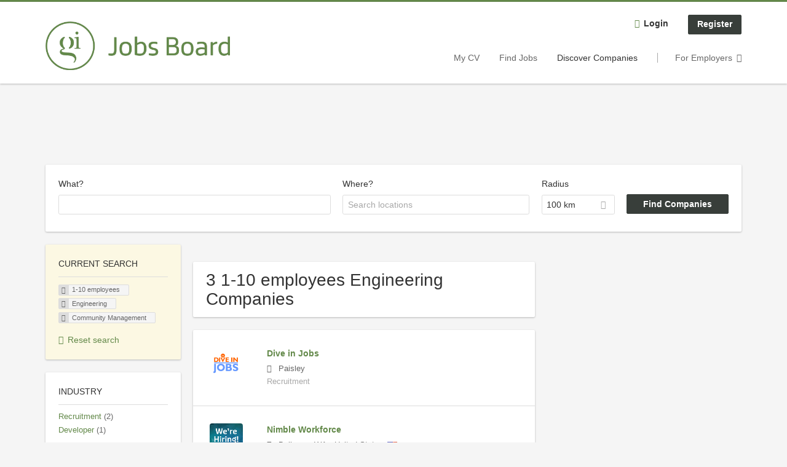

--- FILE ---
content_type: text/html; charset=utf-8
request_url: https://jobs.gamesindustry.biz/companies/1-10-employees/engineering-0/community-management
body_size: 10985
content:
<!DOCTYPE html>
<!--[if IEMobile 7]><html class="no-js ie iem7" lang="en-GB" dir="ltr"><![endif]-->
<!--[if lte IE 6]><html class="no-js ie lt-ie9 lt-ie8 lt-ie7" lang="en-GB" dir="ltr"><![endif]-->
<!--[if (IE 7)&(!IEMobile)]><html class="no-js ie lt-ie9 lt-ie8" lang="en-GB" dir="ltr"><![endif]-->
<!--[if IE 8]><html class="no-js ie lt-ie9" lang="en-GB" dir="ltr"><![endif]-->
<!--[if (gte IE 9)|(gt IEMobile 7)]><html class="no-js ie" lang="en-GB" dir="ltr" prefix="og: http://ogp.me/ns# content: http://purl.org/rss/1.0/modules/content/ dc: http://purl.org/dc/terms/ foaf: http://xmlns.com/foaf/0.1/ rdfs: http://www.w3.org/2000/01/rdf-schema# sioc: http://rdfs.org/sioc/ns# sioct: http://rdfs.org/sioc/types# skos: http://www.w3.org/2004/02/skos/core# xsd: http://www.w3.org/2001/XMLSchema#"><![endif]-->
<!--[if !IE]><!--><html class="no-js" lang="en-GB" dir="ltr" prefix="og: http://ogp.me/ns# content: http://purl.org/rss/1.0/modules/content/ dc: http://purl.org/dc/terms/ foaf: http://xmlns.com/foaf/0.1/ rdfs: http://www.w3.org/2000/01/rdf-schema# sioc: http://rdfs.org/sioc/ns# sioct: http://rdfs.org/sioc/types# skos: http://www.w3.org/2004/02/skos/core# xsd: http://www.w3.org/2001/XMLSchema#"><!--<![endif]-->
<head>
  <title>1-10 employees Engineering Community Management Companies | GamesIndustry.biz</title>
  <!--[if IE]><![endif]-->
<meta charset="utf-8" />
<script type="text/javascript">window.zdconsent = window.zdconsent || {'run': [], 'cmd':[], 'useractioncomplete': [], 'analytics':[], 'functional':[], 'social':[] };</script>
<meta name="description" content="3 1-10 employees Engineering Community Management Companies - Company search on GamesIndustry.biz." />
<link rel="preconnect" href="https://cdn.ziffstatic.com" />
<link rel="preload" href="https://cdn.ziffstatic.com/jst/zdconsent.js" as="script" />
<script type="application/ld+json">{"@context":"http:\/\/schema.org","@type":"WebSite","name":"GamesIndustry.biz","url":"https:\/\/jobs.gamesindustry.biz"}</script>
<script type="application/ld+json">{"@context":"http:\/\/schema.org","@type":"Organization","url":"https:\/\/jobs.gamesindustry.biz","logo":"https:\/\/jobs.gamesindustry.biz\/sites\/all\/themes\/gamesindustry\/logo.png","sameAs":["https:\/\/www.gamesindustry.biz\/","https:\/\/www.facebook.com\/gamesindustry","https:\/\/twitter.com\/gibiz","https:\/\/www.linkedin.com\/company\/gamesindustrybiz\/","https:\/\/mastodon.social\/@GIbiz"]}</script>
<link as="image" href="https://jobs.gamesindustry.biz/sites/all/themes/gamesindustry/logo.png" rel="preload" />
<link as="font" href="https://jobs.gamesindustry.biz/profiles/recruiter/themes/epiq/dist/fonts/fontawesome-webfont.woff" type="font/woff" crossorigin="1" rel="preload" />
<link rel="shortcut icon" href="https://jobs.gamesindustry.biz/sites/all/themes/gamesindustry/favicon.ico" type="image/vnd.microsoft.icon" />
<script>window.dataLayer = window.dataLayer || []; window.dataLayer.push();</script>
<link rel="profile" href="http://www.w3.org/1999/xhtml/vocab" />
<meta property="og:image" name="twitter:image:src" content="https://jobs.gamesindustry.biz/sites/all/themes/gamesindustry/dist/images/og-image.jpg" />
<meta property="og:image" content="https://jobs.gamesindustry.biz/sites/all/themes/gamesindustry/dist/images/og-image.jpg" />
<meta name="HandheldFriendly" content="true" />
<meta name="MobileOptimized" content="width" />
<meta http-equiv="cleartype" content="on" />
<link rel="apple-touch-icon" href="https://jobs.gamesindustry.biz/sites/all/themes/gamesindustry/apple-touch-icon.png" />
<link rel="apple-touch-icon-precomposed" href="https://jobs.gamesindustry.biz/sites/all/themes/gamesindustry/apple-touch-icon-precomposed.png" />
<meta name="viewport" content="width=device-width, initial-scale=1.0, minimum-scale=1.0" />
<link rel="canonical" href="https://jobs.gamesindustry.biz/companies/1-10-employees/engineering-0" />
<meta property="og:site_name" content="GamesIndustry.biz" />
<meta property="og:type" content="article" />
<meta property="og:url" content="https://jobs.gamesindustry.biz/companies/1-10-employees/engineering-0/community-management" />
  <link type="text/css" rel="stylesheet" href="https://jobs.gamesindustry.biz/sites/default/files/advagg_css/css__ecI-b0vwEJN6z93gbin_rJzyoreyiqbGbvGNw-Nq9Js__v3bu_jS-KalT7VWCxG4S2YHDhQB22AbKBgcaS8N0x9U__eYEjs5xjG_xwLf1cnHaypWPqpVArGDwnzwSoOrj4YGY.css" media="all" />
<style>@font-face{font-family:'drop';src:local(Arial),local(Droid)}@font-face{font-family:'spinjs';src:local(Arial),local(Droid)}.ajax-progress div.throbber{font-family:spinjs !important;line-height:15px;text-indent:1px;word-spacing:33px;letter-spacing:50px;font-size:25px;font-weight:400;text-decoration:none;color:#475a69;background-color:#000}</style>
<link type="text/css" rel="stylesheet" href="https://jobs.gamesindustry.biz/sites/default/files/advagg_css/css__akRhHs-RWe0-23Hph9sqGyrOBPjGW_wIXNBbq9bG7Zg__qv1Jx2wslVIuSUAqIG4Oa606YLQbx_bVempbsNuNlPY__eYEjs5xjG_xwLf1cnHaypWPqpVArGDwnzwSoOrj4YGY.css" media="all" />

<!--[if lte IE 8]>
<link type="text/css" rel="stylesheet" href="https://jobs.gamesindustry.biz/sites/default/files/advagg_css/css__USWf2CExUGs2aTOQN-jx6i9vd1AUkUVfu_Ufuy-1Fog__79uOdmqTBTePvB_OodLyW-GqeH3d8nJb1hFzKnZ5kQw__eYEjs5xjG_xwLf1cnHaypWPqpVArGDwnzwSoOrj4YGY.css" media="all" />
<![endif]-->
  <script src="https://cdn.ziffstatic.com/jst/zdconsent.js" id="zdconsent" async="true" type="text/javascript"></script>
<script src="https://maps.googleapis.com/maps/api/js?key=AIzaSyD2sPeYdNfS-p4M5h4cr5i5GwRqws-uuFY&amp;libraries=places&amp;language=en"></script>
<script src="https://jobs.gamesindustry.biz/sites/default/files/advagg_js/js__CDDIxvnkV9GtnH88eXzVj_JkHNPgL71fi5rtc7xtdAw__nP6ZetMjhLQ8kG9X7j3up5PlH1Kd1xqrm2MaJwhcrPQ__eYEjs5xjG_xwLf1cnHaypWPqpVArGDwnzwSoOrj4YGY.js"></script>
<script src="https://jobs.gamesindustry.biz/profiles/recruiter/modules/recruiter_internal/recruiter_cmp/js/zd_consent.js?t93u2d"></script>
<script src="https://jobs.gamesindustry.biz/sites/default/files/advagg_js/js__Df8lvmgqZy-n0SuRtfaD_oL1McHqJZFs3GUbTY8nCEo__LAogwAnxmPdJNsD83UVxqYvMGX40yoN89ait13W7prs__eYEjs5xjG_xwLf1cnHaypWPqpVArGDwnzwSoOrj4YGY.js"></script>
<script src="https://jobs.gamesindustry.biz/sites/default/files/advagg_js/js__sFPiGtMG3UL_jaQ8kU0AbDAVfthhTuU5n8Wt0oKigPU__QGnT5oXyoAkrshDPCLyiuUNdkZYHlGNfdw1hW6VTAek__eYEjs5xjG_xwLf1cnHaypWPqpVArGDwnzwSoOrj4YGY.js"></script>
<script src="https://jobs.gamesindustry.biz/sites/default/files/advagg_js/js__2Anhq8cfg7jW5LKla6nuDCQw9dk6_xtiKE3s0bkAOYA__i9b_4pqFTp-dcCiDbWpB8fkzNCk-kOmIavAOvlqkTNQ__eYEjs5xjG_xwLf1cnHaypWPqpVArGDwnzwSoOrj4YGY.js"></script>
<script src="https://jobs.gamesindustry.biz/sites/default/files/advagg_js/js__XP5DCsQPY6MC0yZULmDacBIOjX7i7FibjaXZ_lbifeI__zAGKzw9oLAojelLb3EGtcGdoQIEX-yaJ98UAYbglv-M__eYEjs5xjG_xwLf1cnHaypWPqpVArGDwnzwSoOrj4YGY.js"></script>
<script src="https://jobs.gamesindustry.biz/sites/default/files/advagg_js/js__6llC4rX-52T788pE08Q36HLaftJ-83t65jtFCcIGoXU__uzTwu5NvAyWXFwSAU0njphD0xwWxHnzuw1oIqV1OQes__eYEjs5xjG_xwLf1cnHaypWPqpVArGDwnzwSoOrj4YGY.js"></script>
<script>
<!--//--><![CDATA[//><!--
var googletag = googletag || {};
googletag.cmd = googletag.cmd || [];
googletag.slots = googletag.slots || {};
//--><!]]>
</script>
<script>
<!--//--><![CDATA[//><!--
(function() {
  var gads = document.createElement("script"); gads.async = true;
  gads.src = "https://www.googletagservices.com/tag/js/gpt.js"
  var node = document.getElementsByTagName("script")[0];
  node.parentNode.insertBefore(gads, node);
}());
//--><!]]>
</script>
<script>
<!--//--><![CDATA[//><!--
googletag.cmd.push(function() {
var mapping = googletag.sizeMapping()
  .addSize([0, 0], [])
  .addSize([801, 200], [728, 90])
  .addSize([1024, 768], [[728, 90], [980, 90], [980, 180]])
  .addSize([1300, 768], [[980, 90], [980, 180], [1260, 250]])
  .build();
googletag.slots["gi_lb"] = googletag.defineSlot("43340684/GI_LB", [[728, 90], [980, 90], [980, 180], [1260, 250]], "dfp-ad-gi_lb")
  .addService(googletag.pubads())
  .defineSizeMapping(mapping);
});

//--><!]]>
</script>
<script>
<!--//--><![CDATA[//><!--
googletag.cmd.push(function() {
var mapping = googletag.sizeMapping()
  .addSize([0, 0], [300, 250])
  .addSize([801, 200], [])
  .build();
googletag.slots["gi_lb_mob"] = googletag.defineSlot("43340684/GI_LB_MOB", [300, 250], "dfp-ad-gi_lb_mob")
  .addService(googletag.pubads())
  .defineSizeMapping(mapping);
});

//--><!]]>
</script>
<script>
<!--//--><![CDATA[//><!--
googletag.cmd.push(function() {
googletag.slots["gi_mpu_1"] = googletag.defineSlot("43340684/GI_MPU_1", [[300, 250], [300, 600]], "dfp-ad-gi_mpu_1")
  .addService(googletag.pubads());
});

//--><!]]>
</script>
<script>
<!--//--><![CDATA[//><!--
googletag.cmd.push(function() {
var mapping = googletag.sizeMapping()
  .addSize([0, 0], [])
  .addSize([1361, 768], [310, 1000])
  .build();
googletag.slots["gi_buttons"] = googletag.defineSlot("43340684/GI_BUTTONS", [310, 1000], "dfp-ad-gi_buttons")
  .addService(googletag.pubads())
  .defineSizeMapping(mapping);
});

//--><!]]>
</script>
<script>
<!--//--><![CDATA[//><!--
document.createElement( "picture" );
//--><!]]>
</script>
<script>
<!--//--><![CDATA[//><!--
jQuery.extend(Drupal.settings, {"basePath":"\/","pathPrefix":"","setHasJsCookie":0,"jqueryUpdate":{"migrateMute":true,"migrateTrace":false},"overlay":{"paths":{"admin":"user\/*\/addressbook\/*\/create\nuser\/*\/addressbook\/*\/edit\/*\nuser\/*\/addressbook\/*\/delete\/*\nnode\/*\/access\nimport\nimport\/*\nnode\/*\/import\nnode\/*\/delete-items\nnode\/*\/log\nfield-collection\/*\/*\/edit\nfield-collection\/*\/*\/delete\nfield-collection\/*\/add\/*\/*\nnode\/*\/edit\nnode\/*\/delete\nnode\/*\/revisions\nnode\/*\/revisions\/*\/revert\nnode\/*\/revisions\/*\/delete\nnode\/add\nnode\/add\/*\noverlay\/dismiss-message\njob-bookmarks-anon\njob-bookmarks-anon\/*\nfield-collection\/*\/*\/*\nreplicate\/*\/*\nnode\/*\/replicate\nfield-collection\/*\/*\/replicate\nuser\/*\/socialmedia\nbatch\ntaxonomy\/term\/*\/edit\nuser\/*\/cancel\nuser\/*\/edit\/*\nnode\/*\/revisions\/view\/*\/*\nuser\/*\/saved-searches\ncontact\nresume_set_hidden\/*\njob_unpublish\/*\njob_application_reject\/*\nresume-contact-request\/*\nresume-contact-request-approved\/*\nresume-contact-request-approved-prompt\/*\nresume-import\nuser\/verify\nrecruiter\/add-job","non_admin":"admin\/structure\/block\/demo\/*\nfield-collection\/*\/*\/view\nadmin\/reports\/status\/php\nadmin\/commerce\/orders\/*\/pdf-invoice"},"pathPrefixes":["en","id-lang"],"ajaxCallback":"overlay-ajax"},"better_exposed_filters":{"views":{"company_profile_search":{"displays":{"page":{"filters":{"search_api_views_fulltext":{"required":false},"company_geo_location":{"required":false}}}}}}},"hurricane":{"map":{"line-height":true,"text-indent":true,"word-spacing":true,"letter-spacing":true,"font-size":true,"font-weight":[null,100,200,300,400,500,600,700,800,900],"font-family":["drop","spinjs"],"text-transform":[null,"none","capitalize","uppercase"],"text-decoration":[null,"none","underline","overline","line-through","blink"],"text-align":[null,"left","right","center","justify"],"white-space":[null,"normal","pre","nowrap","pre-wrap","pre-line"],"font-style":[null,"normal","italic","oblique"],"color":false,"background-color":false}},"search_api_autocomplete":{"search_api_views_company_profile_search":{"delay":0,"custom_path":true}},"formawesome":{"excludes":[""]},"states":{"#edit-company-geo-location":{"visible":{":input[name=\u0022radius\u0022],dummy-empty":{"!value":"empty"},":input[name=\u0022radius\u0022],dummy-not-empty":{"!value":"not empty"}}}},"geocomplete_views_form":{"fields":[{"input":"edit-company-geo-location","root":"root-company-geo-location","dataSelector":"data-geo","logActivity":false,"autoSubmit":true,"submit":"edit-submit-company-profile-search","placeholder":"Search locations","returnTypes":["(cities)"],"minLength":1,"queryDelay":250,"fixtures":null,"placeDetailFields":["address_components","formatted_address"],"forceGeocompleteLabel":false,"coordinatesOverride":[]}],"location_bias_rectangle":{"swlat":49.162656400000003,"swlng":-8.6626630000000002,"nelat":60.861649999999997,"nelng":1.768926,"strictBounds":false}},"urlIsAjaxTrusted":{"\/companies\/1-10-employees\/engineering-0\/community-management":true},"recruiterCMP":{"embedServices":{"youtube":"YouTube Video","vimeo":"Vimeo"},"DfpScript":"googletag.cmd.push(function() {\n  googletag.pubads().enableAsyncRendering();\n  googletag.pubads().enableSingleRequest();\n  googletag.pubads().collapseEmptyDivs();\n  googletag.pubads().setTargeting(\u0022tags\u0022, \u0022jobs\u0022);\n  googletag.enableServices();\n\n});\n"},"currentPath":"search\/companies\/1-10-employees\/engineering-0\/community-management","currentPathIsAdmin":false,"baseUrl":"https:\/\/jobs.gamesindustry.biz","jobsPageUrl":"https:\/\/jobs.gamesindustry.biz\/jobs","facetapi":{"facets":[{"limit":"5","id":"facetapi-facet-search-apicompany-profile-search-block-field-company-profile-infofield-company-industryparents-all","searcher":"search_api@company_profile_search","realmName":"block","facetName":"field_company_profile_info:field_company_industry:parents_all","queryType":null,"widget":"facetapi_links","showMoreText":"Show more","showFewerText":"Show fewer"},{"limit":"5","id":"facetapi-facet-search-apicompany-profile-search-block-field-company-profile-infofield-company-occupational-fieldparents-all","searcher":"search_api@company_profile_search","realmName":"block","facetName":"field_company_profile_info:field_company_occupational_field:parents_all","queryType":null,"widget":"facetapi_links","showMoreText":"Show more","showFewerText":"Show fewer"},{"limit":"5","id":"facetapi-facet-search-apicompany-profile-search-block-field-company-profile-infofield-company-field-of-studiesparents-all","searcher":"search_api@company_profile_search","realmName":"block","facetName":"field_company_profile_info:field_company_field_of_studies:parents_all","queryType":null,"widget":"facetapi_links","showMoreText":"Show more","showFewerText":"Show fewer"},{"limit":"5","id":"facetapi-facet-search-apicompany-profile-search-block-field-company-profile-infofield-company-size","searcher":"search_api@company_profile_search","realmName":"block","facetName":"field_company_profile_info:field_company_size","queryType":null,"widget":"facetapi_links","showMoreText":"Show more","showFewerText":"Show fewer"}]},"dataLayer":{"languages":{"en":{"language":"en","name":"English","native":"English","direction":"0","enabled":"0","plurals":"0","formula":"","domain":"","prefix":"en-inactive","weight":"0","javascript":""},"en-UK":{"language":"en-UK","name":"English","native":"English","direction":"0","enabled":"1","plurals":"0","formula":"","domain":"","prefix":"en","weight":"0","javascript":"SO5x7MTAcgN_xpySg1kD_MZOY62USn9x5uKfacMB8jM"},"id-lang":{"language":"id-lang","name":"ID","native":"ID","direction":"0","enabled":"1","plurals":"0","formula":"","domain":"","prefix":"id-lang","weight":"0","javascript":"xXmPfBAP6cBUoVNOECsPx2lQmjhR1-fvRWOZ2qxzAs0"},"jq":{"language":"jq","name":"Jobiqo","native":"Jobiqo","direction":"0","enabled":"0","plurals":"0","formula":"","domain":"","prefix":"jq","weight":"0","javascript":""}},"defaultLang":"en-UK"},"epiqFormLabelFocusDisable":true,"ajaxPageState":{"js":{"profiles\/recruiter\/modules\/picture\/picturefill\/picturefill.js":1,"profiles\/recruiter\/modules\/picture\/picture.js":1,"https:\/\/cdn.ziffstatic.com\/jst\/zdconsent.js":1,"https:\/\/maps.googleapis.com\/maps\/api\/js?key=AIzaSyD2sPeYdNfS-p4M5h4cr5i5GwRqws-uuFY\u0026libraries=places\u0026language=en":1,"public:\/\/google_tag\/google_tag.script.js":1,"profiles\/recruiter\/modules\/tag1d7es_jquery_update\/replace\/jquery\/3.7.1\/jquery.min.js":1,"profiles\/recruiter\/modules\/tag1d7es_jquery_update\/js\/jquery_migrate.js":1,"profiles\/recruiter\/modules\/tag1d7es_jquery_update\/replace\/jquery-migrate\/3\/jquery-migrate.min.js":1,"misc\/jquery-extend-3.4.0.js":1,"misc\/jquery-html-prefilter-3.5.0-backport.js":1,"misc\/jquery.once.js":1,"misc\/drupal.js":1,"profiles\/recruiter\/themes\/omega\/omega\/js\/no-js.js":1,"profiles\/recruiter\/modules\/tag1d7es_jquery_update\/js\/jquery_browser.js":1,"profiles\/recruiter\/modules\/tag1d7es_jquery_update\/replace\/jquery-ui-1.14.0\/jquery-ui.min.js":1,"misc\/jquery.ba-bbq.js":1,"modules\/overlay\/overlay-parent.js":1,"profiles\/recruiter\/modules\/hurricane\/hurricane.js":1,"profiles\/recruiter\/libraries\/spinjs\/spin.js":1,"profiles\/recruiter\/modules\/hurricane\/hurricane_spinjs\/spinjs.js":1,"profiles\/recruiter\/libraries\/selectize.js\/dist\/js\/standalone\/selectize.js":1,"profiles\/recruiter\/modules\/formawesome\/js\/formawesome.selectize-accessible.js":1,"profiles\/recruiter\/modules\/formawesome\/js\/formawesome.selectize.js":1,"misc\/states.js":1,"misc\/form-single-submit.js":1,"profiles\/recruiter\/modules\/recruiter_internal\/recruiter_cmp\/js\/zd_consent.js":1,"profiles\/recruiter\/modules\/entityreference\/js\/entityreference.js":1,"public:\/\/languages\/en-UK_SO5x7MTAcgN_xpySg1kD_MZOY62USn9x5uKfacMB8jM.js":1,"misc\/autocomplete.js":1,"profiles\/recruiter\/modules\/search_api_autocomplete\/search_api_autocomplete.js":1,"profiles\/recruiter\/modules\/picture\/lazysizes\/lazysizes.js":1,"profiles\/recruiter\/themes\/epiq\/bower_components\/hammerjs\/hammer.js":1,"profiles\/recruiter\/themes\/epiq\/dist\/js\/mobile_menu.js":1,"profiles\/recruiter\/modules\/facetapi\/facetapi.js":1,"profiles\/recruiter\/modules\/datalayer\/datalayer.js":1,"profiles\/recruiter\/modules\/hurricane\/hurricane_integration\/hurricane_autocomplete.js":1,"profiles\/recruiter\/modules\/recruiter_internal\/recruiter_geocomplete\/js\/dist\/main.js":1,"profiles\/recruiter\/modules\/formawesome\/js\/formawesome.status.js":1,"profiles\/recruiter\/themes\/epiq\/bower_components\/jquery-tiptip\/jquery.tipTip.minified.js":1,"profiles\/recruiter\/themes\/epiq\/bower_components\/matchMedia\/matchMedia.js":1,"profiles\/recruiter\/themes\/epiq\/bower_components\/jquery-placeholder\/jquery.placeholder.js":1,"profiles\/recruiter\/themes\/epiq\/bower_components\/svgxuse\/svgxuse.js":1,"profiles\/recruiter\/themes\/epiq\/dist\/js\/dialog.js":1,"profiles\/recruiter\/themes\/epiq\/dist\/js\/dropbutton.js":1,"profiles\/recruiter\/themes\/epiq\/dist\/js\/overlay.js":1,"profiles\/recruiter\/themes\/epiq\/dist\/js\/main.js":1,"profiles\/recruiter\/themes\/epiq\/dist\/js\/polyfill.js":1,"profiles\/recruiter\/modules\/tag1d7es_jquery_update\/js\/jquery_position.js":1}}});
//--><!]]>
</script>
</head>
<body class="html not-front not-logged-in page-search page-search-companies page-search-companies-1-10-employees page-search-companies-1-10-employees-engineering-0 page-search-companies-1-10-employees-engineering-0-community-management i18n-en-UK section-search two-sidebars has-branding-logo" x-ms-format-detection="none">
  <a href="#main-content" class="element-invisible element-focusable">Skip to main content</a>
  <noscript aria-hidden="true"><iframe src="https://www.googletagmanager.com/ns.html?id=GTM-M37ZRQW" height="0" width="0" style="display:none;visibility:hidden" title="Google Tag Manager">Google Tag Manager</iframe></noscript>  <div  class="l-page">
  <header class="l-header" role="banner">
    <div class="l-mobile-menu">
      <div class="menu">
        <button class="menu--mobile__switch svg-icon--action svg-icon">
          
<span class="recruiter-epiq-icon svg-icon"  class="recruiter-epiq-icon svg-icon">
<svg xmlns="http://www.w3.org/2000/svg" role="img" aria-labelledby="bars" viewBox="0 0 100 100">
      <title id="bars">Menu</title>
    <use
    xlink:href="https://jobs.gamesindustry.biz/sites/all/themes/gamesindustry/dist/icons/defs/icons.svg?refresh2#bars"></use>
</svg>
</span>
        </button>
      </div>
      <div class="l-branding-mobile">
                              <a href="/"
               title="GamesIndustry.biz" rel="home"
               class="site-logo">
              <img src="https://jobs.gamesindustry.biz/sites/all/themes/gamesindustry/logo.png"
                   alt="GamesIndustry.biz logo"/>
            </a>
                                </div>
      <a href="/jobs" class="svg-icon--action svg-icon">
        
<span class="recruiter-epiq-icon svg-icon"  class="recruiter-epiq-icon svg-icon">
<svg xmlns="http://www.w3.org/2000/svg" role="img" aria-labelledby="search" viewBox="0 0 100 100">
      <title id="search">Search for jobs</title>
    <use
    xlink:href="https://jobs.gamesindustry.biz/sites/all/themes/gamesindustry/dist/icons/defs/icons.svg?refresh2#search"></use>
</svg>
</span>
      </a>
    </div>
    <div class="l-container">
      <div class="l-branding">
                  <a href="/"
             title="GamesIndustry.biz" rel="home"
             class="site-logo">
            <img src="https://jobs.gamesindustry.biz/sites/all/themes/gamesindustry/logo.png"
                 alt="GamesIndustry.biz logo"/>
          </a>
                
                      </div>

            <div class="l-navigation-container mobile-menu">
        <div class="navigation__mobile-menu-branding">
                      <a href="/"
               title="GamesIndustry.biz" rel="home"
               class="site-logo">
              <img src="https://jobs.gamesindustry.biz/sites/all/themes/gamesindustry/logo.png"
                   alt="GamesIndustry.biz logo"/>
            </a>
                    <button class="mobile-menu__close svg-icon--action">
            
<span class="recruiter-epiq-icon svg-icon svg-icon--action"  class="recruiter-epiq-icon svg-icon svg-icon--action">
<svg xmlns="http://www.w3.org/2000/svg" role="img" aria-labelledby="times" viewBox="0 0 100 100">
      <title id="times">Close menu</title>
    <use
    xlink:href="https://jobs.gamesindustry.biz/sites/all/themes/gamesindustry/dist/icons/defs/icons.svg?refresh2#times"></use>
</svg>
</span>
          </button>
        </div>
        <div class="l-navigation-top">
                      <div class="l-region l-region--navigation-top">
    <nav id="block-menu-menu-login-menu" role="navigation" aria-label="Login menu" class="block block--menu block-user-menu block--menu-menu-login-menu">
        <div class="block__title"><span><strong>Login menu</strong></span></div>
    
  <ul class="menu"><li class="first leaf"><a href="/user/login" class="login-transparent">Login</a></li>
<li class="last leaf"><a href="/user/register" class="epiq-button--primary">Register</a></li>
</ul></nav>
  </div>
        </div>
        <div class="l-navigation-main">
            <div class="l-region l-region--navigation">
    <nav id="block-menu-menu-applicant-menu" role="navigation" aria-label="Applicant main menu" class="block block--menu block-main-menu block-applicant-menu block--menu-menu-applicant-menu">
        <div class="block__title"><span><strong>Applicant main menu</strong></span></div>
    
  <ul class="menu"><li class="first leaf"><a href="/resume" title="">My CV</a></li>
<li class="collapsed"><a href="/jobs" title="">Find Jobs</a></li>
<li class="leaf active-trail"><a href="/companies" title="" class="active-trail active">Discover Companies</a></li>
<li class="last leaf"><a href="/recruiter" class="menu-item--switch">For Employers</a></li>
</ul></nav>
  </div>
        </div>
      </div>
    </div>
  </header>

      <div class="l-hero">
        <div class="l-region l-region--hero">
    <div id="block-dfp-gi-lb" class="block block--dfp block--dfp-gi-lb">
        <div class="block__content">
    <div id="dfp-ad-gi_lb-wrapper" class="dfp-tag-wrapper">
<div  id="dfp-ad-gi_lb" class="dfp-tag-wrapper">
    <script type="text/javascript">
        googletag.cmd.push(function() {
          googletag.display("dfp-ad-gi_lb");
        });
      </script>
</div>
</div>  </div>
</div>
  </div>
    </div>
  
      <div class="l-search">
      <div class="l-container">
          <div class="l-region l-region--search">
    <div id="block-views-cc6b601be0835d68231107649541f5e8" class="block block--views block-search block-company-search block--views-cc6b601be0835d68231107649541f5e8">
        <div class="block__content">
    <form role="search" class="views-exposed-form-company-profile-search-page" action="/companies/1-10-employees/engineering-0/community-management" method="get" id="views-exposed-form-company-profile-search-page" accept-charset="UTF-8"><div><div class="views-exposed-form">
  <div class="views-exposed-widgets clearfix">
          <div id="edit-search-api-views-fulltext-wrapper" class="views-exposed-widget views-widget-filter-search_api_views_fulltext ">
                  <label for="edit-search-api-views-fulltext">
            What?          </label>
          <div class="views-widget">
            <div class="form-item form-type-autocomplete form-type-textfield form-item-search-api-views-fulltext">
 <div class="form-item-input"><input class="auto_submit form-text form-autocomplete" data-search-api-autocomplete-search="search_api_views_company_profile_search" type="text" id="edit-search-api-views-fulltext" name="search_api_views_fulltext" value="" size="30" maxlength="128" /><input type="hidden" id="edit-search-api-views-fulltext-autocomplete" value="https://jobs.gamesindustry.biz/sapi_autocomplete.php?machine_name=search_api_views_company_profile_search" disabled="disabled" class="autocomplete" />
</div></div>
          </div>
                      </div>
                <div id="edit-company-geo-location-wrapper" class="views-exposed-widget views-widget-filter-company_geo_location has-operator ">
                  <label for="edit-company-geo-location">
            Where?          </label>
          <div class="views-widget">
            <input id="edit-company-geo-location" type="hidden" name="company_geo_location" value="" />
<div id='root-company-geo-location'><div class='views-exposed-widget' style='visibility: hidden;'><div class='geosuggest__input-wrapper'><input type='text'></div></div></div>          </div>
                      </div>
              <div class='views-exposed-widget views-widget-filter-company_geo_location views-geo-radius'>
          <label for="edit-radius">
            Radius          </label>
          <div class="views-operator">
            <div class="form-item form-type-select form-item-radius">
  <div class="form-item-input"><select aria-label="Radius" class="formawesome-enhanced form-select" id="edit-radius" name="radius"><option value="">-</option><option value="5">5 km</option><option value="25">25 km</option><option value="50">50 km</option><option value="100" selected="selected">100 km</option><option value="200">200 km</option></select>
</div></div>
          </div>
        </div>
                          <div class="views-exposed-widget views-submit-button">
      <div class="form-item form-type-submit form-item-Find-Companies">
 <input type="submit" id="edit-submit-company-profile-search" name="Find Companies" value="Find Companies" class="form-submit button button--primary" />
</div>
<input class="latitude" data-geo="lat" type="hidden" name="lat" value="" />
<input class="longitude" data-geo="lng" type="hidden" name="lon" value="" />
<input class="country" data-geo="country" type="hidden" name="country" value="" />
<input class="administrative_area_level_1" data-geo="administrative_area_level_1" type="hidden" name="administrative_area_level_1" value="" />
    </div>
      </div>
</div>
</div></form>  </div>
</div>
<div id="block-dfp-gi-lb-mob" class="block block--dfp block--dfp-gi-lb-mob">
        <div class="block__content">
    <div id="dfp-ad-gi_lb_mob-wrapper" class="dfp-tag-wrapper">
<div  id="dfp-ad-gi_lb_mob" class="dfp-tag-wrapper">
    <script type="text/javascript">
        googletag.cmd.push(function() {
          googletag.display("dfp-ad-gi_lb_mob");
        });
      </script>
</div>
</div>  </div>
</div>
  </div>
      </div>
    </div>
  
  <div class="l-main">
    <div class="l-container">
      <div class="l-content" role="main">
        <a id="main-content"></a>
                                                                          <div class="l-region l-region--content">
    <div class="view view-company-profile-search view-id-company_profile_search view-display-id-page view-dom-id-6a6eaa03edd6759c878e0715f95a5061">
            <div class="view-header">
      <h1 class="search-result-header">3 1-10 employees Engineering Companies</h1>    </div>
  
  
  
      <div class="view-content">
        <div class="views-row views-row-1 views-row-odd views-row-first">
    <div class="entity entity-profile2 profile2-company-profile company_profile--teaser company-profile--teaser clearfix" about="/company/dive-jobs" typeof="" class="entity entity-profile2 profile2-company-profile company_profile--teaser">
  <div class="content">

    <a title='Dive in Jobs'
       href='/company/dive-jobs'
      >
              <div class="company-profile__logo" >
          <picture  title="Dive in Jobs">
<!--[if IE 9]><video style="display: none;"><![endif]-->
<source data-srcset="https://jobs.gamesindustry.biz/sites/default/files/styles/squared_teaser_logo_wide_1x/public/company_logos/signatire.png?itok=4b7A29IV 1x, https://jobs.gamesindustry.biz/sites/default/files/styles/squared_teaser_logo_wide_2x/public/company_logos/signatire.png?itok=u4wi28r- 2x" data-aspectratio="200/200" media="(min-width: 1200px)" />
<source data-srcset="https://jobs.gamesindustry.biz/sites/default/files/styles/squared_teaser_logo_narrow_1x/public/company_logos/signatire.png?itok=tgxFSTpC 1x, https://jobs.gamesindustry.biz/sites/default/files/styles/squared_teaser_logo_narrow_2x/public/company_logos/signatire.png?itok=kkLzYCDF 2x" data-aspectratio="200/200" media="(min-width: 800px)" />
<source data-srcset="https://jobs.gamesindustry.biz/sites/default/files/styles/squared_teaser_logo_small_1x/public/company_logos/signatire.png?itok=MVXjW7cq 1x, https://jobs.gamesindustry.biz/sites/default/files/styles/squared_teaser_logo_small_2x/public/company_logos/signatire.png?itok=kvWkVp6S 2x" data-aspectratio="150/150" media="(min-width: 480px)" />
<source data-srcset="https://jobs.gamesindustry.biz/sites/default/files/styles/squared_teaser_logo_mobile_1x/public/company_logos/signatire.png?itok=gp7BHouW 1x, https://jobs.gamesindustry.biz/sites/default/files/styles/squared_teaser_logo_mobile_2x/public/company_logos/signatire.png?itok=ahtafVV2 2x" data-aspectratio="200/200" media="(min-width: 0px)" />
<!--[if IE 9]></video><![endif]-->
<img  class="lazyload" data-aspectratio="" data-src="https://jobs.gamesindustry.biz/sites/default/files/styles/frontpage_company_logo/public/company_logos/signatire.png?itok=l4sWss5k" alt="Dive in Jobs" title="Dive in Jobs" />
</picture>        </div>
      
      <div class="company-profile__info" >
        <h2 class="company-profile__name" >
          <div class="field field--name-field-company-name field--type-text field--label-hidden"><div class="field__items"><div class="field__item even">Dive in Jobs</div></div></div>        </h2>

                  <div class="company-profile__address" >
            <div class="field field--name-field-company-address field--type-addressfield field--label-hidden"><div class="field__items"><div class="field__item even"><div class="street-block"><div class="thoroughfare">2/1 59 Park Road,</div>
<div class="premise">Park Road</div></div>
<div class="addressfield-container locality-block country-GB country-hidden"><div class="locality">Paisley</div>
<div class="postal-code">PA2 6YB</div></div>
</div></div></div>          </div>
        
                  <div class="company-profile__industry" >
            Recruitment          </div>
              </div>
    </a>

    <div class="company-profile__links">
      
      
      
      
      
          </div>
  </div>
</div>
  </div>
  <div class="views-row views-row-2 views-row-even">
    <div class="entity entity-profile2 profile2-company-profile company_profile--teaser company-profile--teaser clearfix" about="/company/nimble-workforce" typeof="" class="entity entity-profile2 profile2-company-profile company_profile--teaser">
  <div class="content">

    <a title='Nimble Workforce'
       href='/company/nimble-workforce'
      >
              <div class="company-profile__logo" >
          <picture  title="Nimble Workforce">
<!--[if IE 9]><video style="display: none;"><![endif]-->
<source data-srcset="https://jobs.gamesindustry.biz/sites/default/files/styles/squared_teaser_logo_wide_1x/public/company_logos/nimblewf_hiring_banner_op-02.png?itok=WpWkkCLn 1x, https://jobs.gamesindustry.biz/sites/default/files/styles/squared_teaser_logo_wide_2x/public/company_logos/nimblewf_hiring_banner_op-02.png?itok=UoHmQbTp 2x" data-aspectratio="200/200" media="(min-width: 1200px)" />
<source data-srcset="https://jobs.gamesindustry.biz/sites/default/files/styles/squared_teaser_logo_narrow_1x/public/company_logos/nimblewf_hiring_banner_op-02.png?itok=t_ozyaT2 1x, https://jobs.gamesindustry.biz/sites/default/files/styles/squared_teaser_logo_narrow_2x/public/company_logos/nimblewf_hiring_banner_op-02.png?itok=B6AZq0iW 2x" data-aspectratio="200/200" media="(min-width: 800px)" />
<source data-srcset="https://jobs.gamesindustry.biz/sites/default/files/styles/squared_teaser_logo_small_1x/public/company_logos/nimblewf_hiring_banner_op-02.png?itok=25bQJlb5 1x, https://jobs.gamesindustry.biz/sites/default/files/styles/squared_teaser_logo_small_2x/public/company_logos/nimblewf_hiring_banner_op-02.png?itok=z3yljTJQ 2x" data-aspectratio="150/150" media="(min-width: 480px)" />
<source data-srcset="https://jobs.gamesindustry.biz/sites/default/files/styles/squared_teaser_logo_mobile_1x/public/company_logos/nimblewf_hiring_banner_op-02.png?itok=ylt5arOl 1x, https://jobs.gamesindustry.biz/sites/default/files/styles/squared_teaser_logo_mobile_2x/public/company_logos/nimblewf_hiring_banner_op-02.png?itok=wM83qAdX 2x" data-aspectratio="200/200" media="(min-width: 0px)" />
<!--[if IE 9]></video><![endif]-->
<img  class="lazyload" data-aspectratio="" data-src="https://jobs.gamesindustry.biz/sites/default/files/styles/frontpage_company_logo/public/company_logos/nimblewf_hiring_banner_op-02.png?itok=QsntgqES" alt="Nimble Workforce" title="Nimble Workforce" />
</picture>        </div>
      
      <div class="company-profile__info" >
        <h2 class="company-profile__name" >
          <div class="field field--name-field-company-name field--type-text field--label-hidden"><div class="field__items"><div class="field__item even">Nimble Workforce</div></div></div>        </h2>

                  <div class="company-profile__address" >
            <div class="field field--name-field-company-address field--type-addressfield field--label-hidden"><div class="field__items"><div class="field__item even"><div class="street-block"><div class="thoroughfare">330 112th Ave NE</div></div>
<div class="addressfield-container-inline locality-block country-US"><span class="locality">Bellevue</span>, <span class="state">WA</span> <span class="postal-code">78681</span></div>
, <span class="country">United States</span></div></div></div><img typeof="foaf:Image" class="lazyload" data-src="https://jobs.gamesindustry.biz/profiles/recruiter/modules/countryicons_shiny/images/us.png" alt="" />          </div>
        
                  <div class="company-profile__industry" >
            Developer          </div>
              </div>
    </a>

    <div class="company-profile__links">
      
      
      
      
      
          </div>
  </div>
</div>
  </div>
  <div class="views-row views-row-3 views-row-odd views-row-last">
    <div class="entity entity-profile2 profile2-company-profile company_profile--teaser company-profile--teaser clearfix" about="/company/special-move-agents-consultants" typeof="" class="entity entity-profile2 profile2-company-profile company_profile--teaser">
  <div class="content">

    <a title='Special Move Agents &amp; Consultants'
       href='/company/special-move-agents-consultants'
      >
              <div class="company-profile__logo" >
          <picture  title="Special Move Agents &amp; Consultants">
<!--[if IE 9]><video style="display: none;"><![endif]-->
<source data-srcset="https://jobs.gamesindustry.biz/sites/default/files/styles/squared_teaser_logo_wide_1x/public/company_logos/sm2020logo_sq.jpg?itok=p20ngJqm 1x, https://jobs.gamesindustry.biz/sites/default/files/styles/squared_teaser_logo_wide_2x/public/company_logos/sm2020logo_sq.jpg?itok=WI8pIDj6 2x" data-aspectratio="200/200" media="(min-width: 1200px)" />
<source data-srcset="https://jobs.gamesindustry.biz/sites/default/files/styles/squared_teaser_logo_narrow_1x/public/company_logos/sm2020logo_sq.jpg?itok=qBtEfeZF 1x, https://jobs.gamesindustry.biz/sites/default/files/styles/squared_teaser_logo_narrow_2x/public/company_logos/sm2020logo_sq.jpg?itok=8iJpObz0 2x" data-aspectratio="200/200" media="(min-width: 800px)" />
<source data-srcset="https://jobs.gamesindustry.biz/sites/default/files/styles/squared_teaser_logo_small_1x/public/company_logos/sm2020logo_sq.jpg?itok=w0i26cCi 1x, https://jobs.gamesindustry.biz/sites/default/files/styles/squared_teaser_logo_small_2x/public/company_logos/sm2020logo_sq.jpg?itok=dyY8Yn3J 2x" data-aspectratio="150/150" media="(min-width: 480px)" />
<source data-srcset="https://jobs.gamesindustry.biz/sites/default/files/styles/squared_teaser_logo_mobile_1x/public/company_logos/sm2020logo_sq.jpg?itok=Qq9bML71 1x, https://jobs.gamesindustry.biz/sites/default/files/styles/squared_teaser_logo_mobile_2x/public/company_logos/sm2020logo_sq.jpg?itok=ZG79TM9_ 2x" data-aspectratio="200/200" media="(min-width: 0px)" />
<!--[if IE 9]></video><![endif]-->
<img  class="lazyload" data-aspectratio="" data-src="https://jobs.gamesindustry.biz/sites/default/files/styles/frontpage_company_logo/public/company_logos/sm2020logo_sq.jpg?itok=0jd3qHKC" alt="Special Move Agents &amp; Consultants" title="Special Move Agents &amp; Consultants" />
</picture>        </div>
      
      <div class="company-profile__info" >
        <h2 class="company-profile__name" >
          <div class="field field--name-field-company-name field--type-text field--label-hidden"><div class="field__items"><div class="field__item even">Special Move Agents &amp; Consultants</div></div></div>        </h2>

                  <div class="company-profile__address" >
            <div class="field field--name-field-company-address field--type-addressfield field--label-hidden"><div class="field__items"><div class="field__item even"><div class="street-block"><div class="thoroughfare">1</div></div>
<div class="addressfield-container locality-block country-GB country-hidden"><div class="locality">Paisley</div>
<div class="postal-code">PA1</div></div>
</div></div></div>          </div>
        
                  <div class="company-profile__industry" >
            Recruitment          </div>
              </div>
    </a>

    <div class="company-profile__links">
      
      
      
      
      
          </div>
  </div>
</div>
  </div>
    </div>
  
  
  
  
  
  
</div>  </div>
              </div>

      <div role="complementary" class="l-region l-region--sidebar-first sidebar--facetapi mobile-menu"'>
<div class="navigation__mobile-menu-branding">
      <a href="/"
       title="GamesIndustry.biz" rel="home"
       class="site-logo">
      <img src="https://jobs.gamesindustry.biz/sites/all/themes/gamesindustry/logo.png"
           alt="GamesIndustry.biz"/>
    </a>
    <button class="mobile-menu__close svg-icon--action">
    
<span class="recruiter-epiq-icon svg-icon svg-icon--action"  class="recruiter-epiq-icon svg-icon svg-icon--action">
<svg xmlns="http://www.w3.org/2000/svg" role="img" aria-labelledby="times--2" viewBox="0 0 100 100">
      <title id="times--2">Close menu</title>
    <use
    xlink:href="https://jobs.gamesindustry.biz/sites/all/themes/gamesindustry/dist/icons/defs/icons.svg?refresh2#times"></use>
</svg>
</span>
  </button>
</div>
<div id="block-current-search-company-search-current-search" class="block block--current-search block--current-search-company-search-current-search">
        <div class="block__title"><span>Current search</span></div>
      <div class="block__content">
    <div class="current-search-item current-search-item-active current-search-item-active-items"><ul class=""><li class="active"><a href="/companies/engineering-0/community-management" rel="nofollow" class="active"><i class="facetapi-clear"></i> <span class="element-invisible"> Remove &lt;span class=&#039;facetapi-facet-text&#039;&gt;1-10 employees&lt;/span&gt; filter </span></a><span class='facetapi-facet-text'>1-10 employees</span></li>
<li class="active active"><a href="/companies/1-10-employees/community-management" rel="nofollow" class="active"><i class="facetapi-clear"></i> <span class="element-invisible"> Remove &lt;span class=&#039;facetapi-facet-text&#039;&gt;Engineering&lt;/span&gt; filter </span></a><span class='facetapi-facet-text'>Engineering</span></li>
<li class="active active active"><a href="/companies/1-10-employees/engineering-0" rel="nofollow" class="active"><i class="facetapi-clear"></i> <span class="element-invisible"> Remove &lt;span class=&#039;facetapi-facet-text&#039;&gt;Community Management&lt;/span&gt; filter </span></a><span class='facetapi-facet-text'>Community Management</span></li>
</ul></div><a href="/companies" class="recruiter-seo__clear-search">Reset search</a>  </div>
</div>
<div id="block-facetapi-134ofvkgwum9f4kkawjy0hlxcm1wdi3p" class="block block--facetapi block--facetapi-134ofvkgwum9f4kkawjy0hlxcm1wdi3p block--menu">
        <div class="block__title"><span>Industry</span></div>
      <div class="block__content">
    <ul class="facetapi-facetapi-links facetapi-facet-field-company-profile-infofield-company-industryparents-all" id="facetapi-facet-search-apicompany-profile-search-block-field-company-profile-infofield-company-industryparents-all"><li class="leaf"><a href="/companies/1-10-employees/engineering-0/recruitment/community-management" class="facetapi-inactive" id="facetapi-link--27"><span class="facetapi-facet-text">Recruitment</span> <span class="facetapi-link__counter">(2)</span></a></li>
<li class="leaf"><a href="/companies/1-10-employees/engineering-0/developer/community-management" class="facetapi-inactive" id="facetapi-link--28"><span class="facetapi-facet-text">Developer</span> <span class="facetapi-link__counter">(1)</span></a></li>
</ul>  </div>
</div>
<div id="block-facetapi-22wkjq6lwqo4hqpsmjruedvyw8g9sydu" class="block block--facetapi block--facetapi-22wkjq6lwqo4hqpsmjruedvyw8g9sydu block--menu">
        <div class="block__title"><span>Occupational fields </span></div>
      <div class="block__content">
    <ul class="facetapi-facetapi-links facetapi-facet-field-company-profile-infofield-company-occupational-fieldparents-all" id="facetapi-facet-search-apicompany-profile-search-block-field-company-profile-infofield-company-occupational-fieldparents-all"><li class="active leaf"><a href="/companies/1-10-employees/engineering-0" class="facetapi-active active" id="facetapi-link--29" title="Remove Community Management filter"><i class="facetapi-clear"></i> </a><span class="facetapi-facet-text">Community Management</span></li>
<li class="collapsed"><a href="/companies/1-10-employees/engineering-0/programming" class="facetapi-inactive" id="facetapi-link--30"><span class="facetapi-facet-text">Programming</span> <span class="facetapi-link__counter">(6)</span></a></li>
<li class="collapsed"><a href="/companies/1-10-employees/engineering-0/art-animation" class="facetapi-inactive" id="facetapi-link--31"><span class="facetapi-facet-text">Art / Animation</span> <span class="facetapi-link__counter">(4)</span></a></li>
<li class="leaf"><a href="/companies/1-10-employees/engineering-0/game-design" class="facetapi-inactive" id="facetapi-link--32"><span class="facetapi-facet-text">Game Design</span> <span class="facetapi-link__counter">(4)</span></a></li>
<li class="leaf"><a href="/companies/1-10-employees/engineering-0/production" class="facetapi-inactive" id="facetapi-link--33"><span class="facetapi-facet-text">Production</span> <span class="facetapi-link__counter">(3)</span></a></li>
<li class="leaf"><a href="/companies/1-10-employees/engineering-0/qa-localisation" class="facetapi-inactive" id="facetapi-link--34"><span class="facetapi-facet-text">QA / Localisation</span> <span class="facetapi-link__counter">(3)</span></a></li>
<li class="leaf"><a href="/companies/1-10-employees/engineering-0/sound-music" class="facetapi-inactive" id="facetapi-link--35"><span class="facetapi-facet-text">Sound / Music</span> <span class="facetapi-link__counter">(3)</span></a></li>
<li class="leaf"><a href="/companies/1-10-employees/engineering-0/writing-journalism" class="facetapi-inactive" id="facetapi-link--36"><span class="facetapi-facet-text">Writing / Journalism</span> <span class="facetapi-link__counter">(3)</span></a></li>
<li class="leaf"><a href="/companies/1-10-employees/engineering-0/business-analysis-metrics" class="facetapi-inactive" id="facetapi-link--37"><span class="facetapi-facet-text">Business / Analysis / Metrics</span> <span class="facetapi-link__counter">(2)</span></a></li>
<li class="leaf"><a href="/companies/1-10-employees/engineering-0/education-1" class="facetapi-inactive" id="facetapi-link--38"><span class="facetapi-facet-text">Education</span> <span class="facetapi-link__counter">(2)</span></a></li>
<li class="leaf"><a href="/companies/1-10-employees/engineering-0/hr-recruitment" class="facetapi-inactive" id="facetapi-link--39"><span class="facetapi-facet-text">HR / Recruitment</span> <span class="facetapi-link__counter">(2)</span></a></li>
<li class="leaf"><a href="/companies/1-10-employees/engineering-0/it-technical-support" class="facetapi-inactive" id="facetapi-link--40"><span class="facetapi-facet-text">IT / Technical Support</span> <span class="facetapi-link__counter">(2)</span></a></li>
<li class="leaf"><a href="/companies/1-10-employees/engineering-0/marketing-0" class="facetapi-inactive" id="facetapi-link--41"><span class="facetapi-facet-text">Marketing</span> <span class="facetapi-link__counter">(2)</span></a></li>
<li class="leaf"><a href="/companies/1-10-employees/engineering-0/public-relations" class="facetapi-inactive" id="facetapi-link--42"><span class="facetapi-facet-text">Public Relations</span> <span class="facetapi-link__counter">(2)</span></a></li>
<li class="leaf"><a href="/companies/1-10-employees/engineering-0/sales-0" class="facetapi-inactive" id="facetapi-link--43"><span class="facetapi-facet-text">Sales</span> <span class="facetapi-link__counter">(2)</span></a></li>
</ul>  </div>
</div>
<div id="block-facetapi-usswd5gzg1z3tievm8fpjcgy7mgffbho" class="block block--facetapi block--facetapi-usswd5gzg1z3tievm8fpjcgy7mgffbho block--menu">
        <div class="block__title"><span>Fields of study</span></div>
      <div class="block__content">
    <ul class="facetapi-facetapi-links facetapi-facet-field-company-profile-infofield-company-field-of-studiesparents-all" id="facetapi-facet-search-apicompany-profile-search-block-field-company-profile-infofield-company-field-of-studiesparents-all"><li class="active leaf"><a href="/companies/1-10-employees/community-management" class="facetapi-active active" id="facetapi-link--7" title="Remove Engineering filter"><i class="facetapi-clear"></i> </a><span class="facetapi-facet-text">Engineering</span></li>
<li class="leaf"><a href="/companies/1-10-employees/business-administration/community-management" class="facetapi-inactive" id="facetapi-link--8"><span class="facetapi-facet-text">Business Administration</span> <span class="facetapi-link__counter">(4)</span></a></li>
<li class="leaf"><a href="/companies/1-10-employees/animation/community-management" class="facetapi-inactive" id="facetapi-link--9"><span class="facetapi-facet-text">Animation</span> <span class="facetapi-link__counter">(3)</span></a></li>
<li class="leaf"><a href="/companies/1-10-employees/art/community-management" class="facetapi-inactive" id="facetapi-link--10"><span class="facetapi-facet-text">Art</span> <span class="facetapi-link__counter">(3)</span></a></li>
<li class="leaf"><a href="/companies/1-10-employees/games-design/community-management" class="facetapi-inactive" id="facetapi-link--11"><span class="facetapi-facet-text">Games Design</span> <span class="facetapi-link__counter">(3)</span></a></li>
<li class="leaf"><a href="/companies/1-10-employees/games-programming/community-management" class="facetapi-inactive" id="facetapi-link--12"><span class="facetapi-facet-text">Games Programming</span> <span class="facetapi-link__counter">(3)</span></a></li>
<li class="leaf"><a href="/companies/1-10-employees/graphic-design/community-management" class="facetapi-inactive" id="facetapi-link--13"><span class="facetapi-facet-text">Graphic Design</span> <span class="facetapi-link__counter">(3)</span></a></li>
<li class="leaf"><a href="/companies/1-10-employees/computer-science/community-management" class="facetapi-inactive" id="facetapi-link--14"><span class="facetapi-facet-text">Computer Science</span> <span class="facetapi-link__counter">(2)</span></a></li>
<li class="leaf"><a href="/companies/1-10-employees/economics/community-management" class="facetapi-inactive" id="facetapi-link--15"><span class="facetapi-facet-text">Economics</span> <span class="facetapi-link__counter">(2)</span></a></li>
<li class="leaf"><a href="/companies/1-10-employees/finance/community-management" class="facetapi-inactive" id="facetapi-link--16"><span class="facetapi-facet-text">Finance</span> <span class="facetapi-link__counter">(2)</span></a></li>
<li class="leaf"><a href="/companies/1-10-employees/human-resources/community-management" class="facetapi-inactive" id="facetapi-link--17"><span class="facetapi-facet-text">Human Resources</span> <span class="facetapi-link__counter">(2)</span></a></li>
<li class="leaf"><a href="/companies/1-10-employees/languages/community-management" class="facetapi-inactive" id="facetapi-link--18"><span class="facetapi-facet-text">Languages</span> <span class="facetapi-link__counter">(2)</span></a></li>
<li class="leaf"><a href="/companies/1-10-employees/law/community-management" class="facetapi-inactive" id="facetapi-link--19"><span class="facetapi-facet-text">Law</span> <span class="facetapi-link__counter">(2)</span></a></li>
<li class="leaf"><a href="/companies/1-10-employees/marketing/community-management" class="facetapi-inactive" id="facetapi-link--20"><span class="facetapi-facet-text">Marketing</span> <span class="facetapi-link__counter">(2)</span></a></li>
<li class="leaf"><a href="/companies/1-10-employees/mathematics/community-management" class="facetapi-inactive" id="facetapi-link--21"><span class="facetapi-facet-text">Mathematics</span> <span class="facetapi-link__counter">(2)</span></a></li>
<li class="leaf"><a href="/companies/1-10-employees/media-studies/community-management" class="facetapi-inactive" id="facetapi-link--22"><span class="facetapi-facet-text">Media Studies</span> <span class="facetapi-link__counter">(2)</span></a></li>
<li class="leaf"><a href="/companies/1-10-employees/music/community-management" class="facetapi-inactive" id="facetapi-link--23"><span class="facetapi-facet-text">Music</span> <span class="facetapi-link__counter">(2)</span></a></li>
<li class="leaf"><a href="/companies/1-10-employees/pr/community-management" class="facetapi-inactive" id="facetapi-link--24"><span class="facetapi-facet-text">PR</span> <span class="facetapi-link__counter">(2)</span></a></li>
<li class="leaf"><a href="/companies/1-10-employees/project-management/community-management" class="facetapi-inactive" id="facetapi-link--25"><span class="facetapi-facet-text">Project Management</span> <span class="facetapi-link__counter">(2)</span></a></li>
<li class="leaf"><a href="/companies/1-10-employees/sales/community-management" class="facetapi-inactive" id="facetapi-link--26"><span class="facetapi-facet-text">Sales</span> <span class="facetapi-link__counter">(2)</span></a></li>
</ul>  </div>
</div>
<div id="block-facetapi-i62gy32abxgg51hoog1vxmlwptrqywqk" class="block block--facetapi block--facetapi-i62gy32abxgg51hoog1vxmlwptrqywqk block--menu">
        <div class="block__title"><span>Company size</span></div>
      <div class="block__content">
    <ul class="facetapi-facetapi-links facetapi-facet-field-company-profile-infofield-company-size" id="facetapi-facet-search-apicompany-profile-search-block-field-company-profile-infofield-company-size"><li class="active leaf"><a href="/companies/engineering-0/community-management" class="facetapi-active active" id="facetapi-link--4" title="Remove 1-10 employees filter"><i class="facetapi-clear"></i> </a><span class="facetapi-facet-text">1-10 employees</span></li>
<li class="leaf"><a href="/companies/251-1000-employees/engineering-0/community-management" class="facetapi-inactive" id="facetapi-link--5"><span class="facetapi-facet-text">251-1000 employees</span> <span class="facetapi-link__counter">(3)</span></a></li>
<li class="leaf"><a href="/companies/1000-employees/engineering-0/community-management" class="facetapi-inactive" id="facetapi-link--6"><span class="facetapi-facet-text">1000+ employees</span> <span class="facetapi-link__counter">(1)</span></a></li>
</ul>  </div>
</div>
</div>
        <aside class="l-region l-region--sidebar-second">
    <div id="block-dfp-gi-mpu-1" class="block block--dfp block--dfp-gi-mpu-1">
        <div class="block__content">
    <div id="dfp-ad-gi_mpu_1-wrapper" class="dfp-tag-wrapper">
<div  id="dfp-ad-gi_mpu_1" class="dfp-tag-wrapper">
    <script type="text/javascript">
        googletag.cmd.push(function() {
          googletag.display("dfp-ad-gi_mpu_1");
        });
      </script>
</div>
</div>  </div>
</div>
<div id="block-dfp-gi-buttons" class="block block--dfp block--dfp-gi-buttons">
        <div class="block__content">
    <div id="dfp-ad-gi_buttons-wrapper" class="dfp-tag-wrapper">
<div  id="dfp-ad-gi_buttons" class="dfp-tag-wrapper">
    <script type="text/javascript">
        googletag.cmd.push(function() {
          googletag.display("dfp-ad-gi_buttons");
        });
      </script>
</div>
</div>  </div>
</div>
  </aside>
    </div>
  </div>

  <footer role="contentinfo">
    <div class="l-footer">
      <div class="l-container">
          <div class="l-region l-region--footer">
    <div id="block-block-1" class="block block--block block--block-1">
        <div class="block__content">
    <p><a href="https://www.gamesindustry.biz/"><img alt="GamesIndustry.biz logo" loading="lazy" src="/sites/all/themes/gamesindustry/logo_footer.png" style="width: 210px" /></a></p>
<ul class="social-icons">
<li class="social-icons--facebook">
  <a href="https://www.facebook.com/gamesindustry" rel="noopener" target="_blank"><span>Facebook</span></a>
</li>
<li class="social-icons--twitter">
  <a href="https://twitter.com/GIBiz" rel="noopener" target="_blank"><span>Twitter</span></a>
</li>
<li class="social-icons--linkedin">
  <a href="https://www.linkedin.com/company/gamesindustrybiz/" rel="noopener" target="_blank"><span>LinkedIn</span></a>
</li>
</ul>
  </div>
</div>
<nav id="block-menu-menu-for-applicants" role="navigation" aria-label="For applicants" class="block block--menu block--menu-menu-for-applicants">
        <h2 class="block__title">For applicants</h2>
    
  <ul class="menu"><li class="first leaf"><a href="/resume">My CV</a></li>
<li class="leaf"><a href="/jobs">Find jobs</a></li>
<li class="last leaf"><a href="/browse-jobs">Browse job catalog</a></li>
</ul></nav>
<nav id="block-menu-menu-for-recruiters" role="navigation" aria-label="For recruiters" class="block block--menu block--menu-menu-for-recruiters">
        <h2 class="block__title">For recruiters</h2>
    
  <ul class="menu"><li class="first leaf"><a href="/company">My Company Profile</a></li>
<li class="leaf"><a href="/manage/job">Manage My Jobs</a></li>
<li class="last leaf"><a href="/search/resume">Search CVs</a></li>
</ul></nav>
<nav id="block-menu-menu-usefull-links" role="navigation" aria-label="General" class="block block--menu block--menu-menu-usefull-links">
        <h2 class="block__title">General</h2>
    
  <ul class="menu"><li class="first leaf"><a href="/about-us">About Us</a></li>
<li class="leaf"><a href="https://www.gamesindustry.biz/terms">Terms &amp; Conditions</a></li>
<li class="leaf"><a href="https://privacy.reedexpo.com/en-gb.html">Privacy Policy</a></li>
<li class="leaf"><a href="/" class="gi-footer-icon showConsentTool">Your Privacy Choices</a></li>
<li class="last leaf"><a href="/contact">Contact</a></li>
</ul></nav>
  </div>
      </div>
    </div>

          <div class="l-footer-second">
        <div class="l-container">
            <div class="l-region l-region--footer-second">
    <div id="block-block-2" class="block block--block block--block-2">
        <div class="block__content">
    <p>Powered by <a href="https://www.jobiqo.com/" target="_blank" rel="nofollow">JOBIQO</a></p>
  </div>
</div>
  </div>
        </div>
      </div>
      </footer>

</div>
<div class="md-overlay"></div>
  <script src="https://jobs.gamesindustry.biz/sites/default/files/advagg_js/js__edi1RWwyabDGjSJvnxCDmKlVHoRpJRN4NLUWmK1oaK8__PtE-N_zacy8ztxXbZwQ0-c0Xz68Rxr2o2jllLFS-mJE__eYEjs5xjG_xwLf1cnHaypWPqpVArGDwnzwSoOrj4YGY.js"></script>
</body>
</html>
